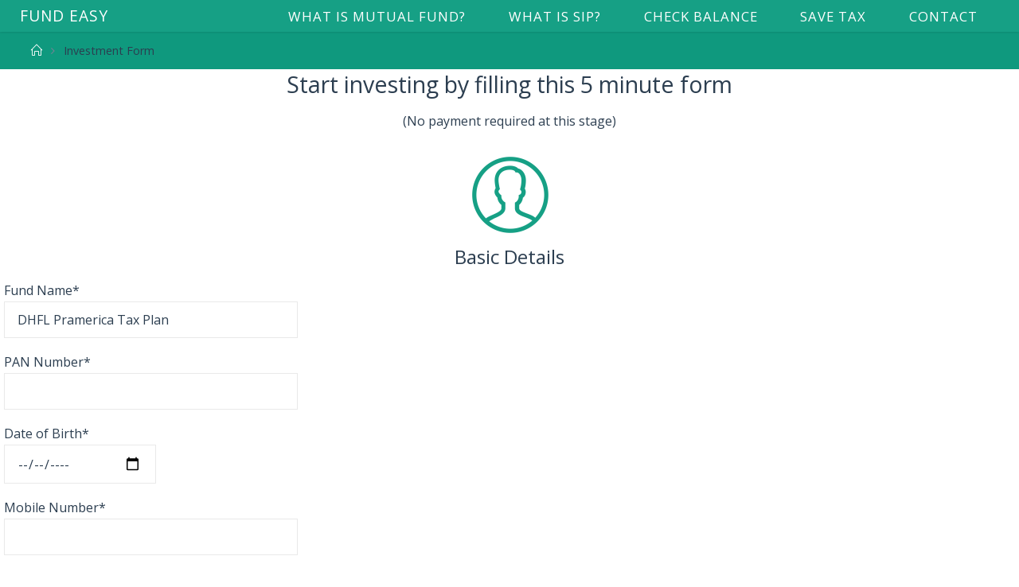

--- FILE ---
content_type: text/html; charset=UTF-8
request_url: https://fundeasy.in/investment-form/?fund-name=DHFL%20Pramerica%20Tax%20Plan
body_size: 11765
content:
<!DOCTYPE html>
<html lang="en-US" prefix="og: http://ogp.me/ns#">
<head>
<meta name="viewport" content="width=device-width, user-scalable=yes, initial-scale=1.0">
<meta http-equiv="X-UA-Compatible" content="IE=edge"/><meta charset="UTF-8">
<link rel="profile" href="https://gmpg.org/xfn/11">
<link rel="pingback" href="https://fundeasy.in/xmlrpc.php">
<title>Investment Form - Fund Easy</title>

<!-- This site is optimized with the Yoast SEO plugin v5.7.1 - https://yoast.com/wordpress/plugins/seo/ -->
<link rel="canonical" href="https://fundeasy.in/investment-form/"/>
<meta property="og:locale" content="en_US"/>
<meta property="og:type" content="article"/>
<meta property="og:title" content="Investment Form - Fund Easy"/>
<meta property="og:url" content="https://fundeasy.in/investment-form/"/>
<meta property="og:site_name" content="Fund Easy"/>
<meta name="twitter:card" content="summary"/>
<meta name="twitter:title" content="Investment Form - Fund Easy"/>
<script type='application/ld+json'>{"@context":"http:\/\/schema.org","@type":"WebSite","@id":"#website","url":"https:\/\/fundeasy.in\/","name":"Fund Easy","potentialAction":{"@type":"SearchAction","target":"https:\/\/fundeasy.in\/?s={search_term_string}","query-input":"required name=search_term_string"}}</script>
<!-- / Yoast SEO plugin. -->

<link rel='dns-prefetch' href='//s0.wp.com'/>
<link rel='dns-prefetch' href='//code.jquery.com'/>
<link rel='dns-prefetch' href='//s.w.org'/>
<link rel="alternate" type="application/rss+xml" title="Fund Easy &raquo; Feed" href="https://fundeasy.in/feed/"/>
<link rel="alternate" type="application/rss+xml" title="Fund Easy &raquo; Comments Feed" href="https://fundeasy.in/comments/feed/"/>
		<script type="text/javascript">window._wpemojiSettings={"baseUrl":"https:\/\/s.w.org\/images\/core\/emoji\/2.2.1\/72x72\/","ext":".png","svgUrl":"https:\/\/s.w.org\/images\/core\/emoji\/2.2.1\/svg\/","svgExt":".svg","source":{"concatemoji":"https:\/\/fundeasy.in\/wp-includes\/js\/wp-emoji-release.min.js?ver=4.7.29"}};!function(t,a,e){var r,n,i,o=a.createElement("canvas"),l=o.getContext&&o.getContext("2d");function c(t){var e=a.createElement("script");e.src=t,e.defer=e.type="text/javascript",a.getElementsByTagName("head")[0].appendChild(e)}for(i=Array("flag","emoji4"),e.supports={everything:!0,everythingExceptFlag:!0},n=0;n<i.length;n++)e.supports[i[n]]=function(t){var e,a=String.fromCharCode;if(!l||!l.fillText)return!1;switch(l.clearRect(0,0,o.width,o.height),l.textBaseline="top",l.font="600 32px Arial",t){case"flag":return(l.fillText(a(55356,56826,55356,56819),0,0),o.toDataURL().length<3e3)?!1:(l.clearRect(0,0,o.width,o.height),l.fillText(a(55356,57331,65039,8205,55356,57096),0,0),e=o.toDataURL(),l.clearRect(0,0,o.width,o.height),l.fillText(a(55356,57331,55356,57096),0,0),e!==o.toDataURL());case"emoji4":return l.fillText(a(55357,56425,55356,57341,8205,55357,56507),0,0),e=o.toDataURL(),l.clearRect(0,0,o.width,o.height),l.fillText(a(55357,56425,55356,57341,55357,56507),0,0),e!==o.toDataURL()}return!1}(i[n]),e.supports.everything=e.supports.everything&&e.supports[i[n]],"flag"!==i[n]&&(e.supports.everythingExceptFlag=e.supports.everythingExceptFlag&&e.supports[i[n]]);e.supports.everythingExceptFlag=e.supports.everythingExceptFlag&&!e.supports.flag,e.DOMReady=!1,e.readyCallback=function(){e.DOMReady=!0},e.supports.everything||(r=function(){e.readyCallback()},a.addEventListener?(a.addEventListener("DOMContentLoaded",r,!1),t.addEventListener("load",r,!1)):(t.attachEvent("onload",r),a.attachEvent("onreadystatechange",function(){"complete"===a.readyState&&e.readyCallback()})),(r=e.source||{}).concatemoji?c(r.concatemoji):r.wpemoji&&r.twemoji&&(c(r.twemoji),c(r.wpemoji)))}(window,document,window._wpemojiSettings);</script>
		<style type="text/css">img.wp-smiley,img.emoji{display:inline!important;border:none!important;box-shadow:none!important;height:1em!important;width:1em!important;margin:0 .07em!important;vertical-align:-.1em!important;background:none!important;padding:0!important}</style>
<link rel='stylesheet' id='contact-form-7-signature-addon-css' href='https://fundeasy.in/wp-content/plugins/contact-form-7-signature-addon/public/css/style.css?ver=4.2.1' type='text/css' media='all'/>
<link rel='stylesheet' id='contact-form-7-css' href='https://fundeasy.in/wp-content/plugins/contact-form-7/includes/css/styles.css?ver=5.0.3' type='text/css' media='all'/>
<link rel='stylesheet' id='quiz-maker-css' href='https://fundeasy.in/wp-content/plugins/quiz-maker/public/css/quiz-maker-public.css?ver=5.0.9' type='text/css' media='all'/>
<link rel='stylesheet' id='wordpress-file-upload-style-css' href='https://fundeasy.in/wp-content/plugins/wp-file-upload/css/wordpress_file_upload_style.css?ver=1.0' type='text/css' media='all'/>
<link rel='stylesheet' id='wordpress-file-upload-style-safe-css' href='https://fundeasy.in/wp-content/plugins/wp-file-upload/css/wordpress_file_upload_style_safe.css?ver=1.0' type='text/css' media='all'/>
<link rel='stylesheet' id='jquery-ui-css-css' href='//code.jquery.com/ui/1.11.4/themes/smoothness/jquery-ui.css?ver=4.7.29' type='text/css' media='all'/>
<link rel='stylesheet' id='jquery-ui-timepicker-addon-css-css' href='https://fundeasy.in/wp-content/plugins/wp-file-upload/vendor/datetimepicker/jquery-ui-timepicker-addon.min.css?ver=1.0' type='text/css' media='all'/>
<link rel='stylesheet' id='cryout-serious-slider-style-css' href='https://fundeasy.in/wp-content/plugins/cryout-serious-slider/resources/style.css?ver=0.6.5' type='text/css' media='all'/>
<link rel='stylesheet' id='wpmtst-custom-style-css' href='https://fundeasy.in/wp-content/plugins/strong-testimonials/public/css/custom.css?ver=4.7.29' type='text/css' media='all'/>
<link rel='stylesheet' id='fluida-themefonts-css' href='https://fundeasy.in/wp-content/themes/fluida/resources/fonts/fontfaces.css?ver=1.3.3' type='text/css' media='all'/>
<link rel='stylesheet' id='fluida-googlefonts-css' href='//fonts.googleapis.com/css?family=Open+Sans%7COpen+Sans%3A400%7COpen+Sans%3A700&#038;ver=1.3.3' type='text/css' media='all'/>
<link rel='stylesheet' id='fluida-main-css' href='https://fundeasy.in/wp-content/themes/fluida/style.css?ver=1.3.3' type='text/css' media='all'/>
<style id='fluida-main-inline-css' type='text/css'>#site-header-main-inside,#container,#colophon-inside,#footer-inside,#breadcrumbs-container-inside,#wp-custom-header{margin:0 auto;max-width:1920px}#site-header-main{left:0;right:0}#primary{width:280px}#secondary{width:280px}#container.one-column{}#container.two-columns-right #secondary{float:right}#container.two-columns-right .main,.two-columns-right #breadcrumbs{width:calc(98% - 280px);float:left}#container.two-columns-left #primary{float:left}#container.two-columns-left .main,.two-columns-left #breadcrumbs{width:calc(98% - 280px);float:right}#container.three-columns-right #primary,#container.three-columns-left #primary,#container.three-columns-sided #primary{float:left}#container.three-columns-right #secondary,#container.three-columns-left #secondary,#container.three-columns-sided #secondary{float:left}#container.three-columns-right #primary,#container.three-columns-left #secondary{margin-left:2%;margin-right:2%}#container.three-columns-right .main,.three-columns-right #breadcrumbs{width:calc(96% - 560px);float:left}#container.three-columns-left .main,.three-columns-left #breadcrumbs{width:calc(96% - 560px);float:right}#container.three-columns-sided #secondary{float:right}#container.three-columns-sided .main,.three-columns-sided #breadcrumbs{width:calc(96% - 560px);float:right;margin: 0 calc( 2% + 280px ) 0 -1920px}html{font-family:Open\ Sans;font-size:16px;font-weight:400;line-height:1.8}#site-title{font-family:Open\ Sans;font-size:120%;font-weight:400}#access ul li a{font-family:Open\ Sans;font-size:105%;font-weight:400}#access i.search-icon{font-size:105%}.widget-title{font-family:Open\ Sans;font-size:100%;font-weight:700}.widget-container{font-family:Open\ Sans;font-size:100%;font-weight:400}.entry-title,#reply-title{font-family:Open\ Sans;font-size:250%;font-weight:400}.content-masonry .entry-title{font-size:187.5%}h1{font-size:2.33em}h2{font-size:2.06em}h3{font-size:1.79em}h4{font-size:1.52em}h5{font-size:1.25em}h6{font-size:.98em}h1,h2,h3,h4,h5,h6{font-family:Open\ Sans;font-weight:400}body{color:#2c3e50;background-color:#fff}#site-header-main,#site-header-main-inside,#access ul li,#access ul ul,.menu-search-animated .searchform input[type="search"],#access::after{background-color:#16a085}#access .menu-main-search .searchform{border-color:#fff}#header a{color:#fff}#access>div>ul>li,#access>div>ul>li>a{color:#fff}#access ul.sub-menu li a,#access ul.children li a{color:#555}#access ul.sub-menu li:hover,#access ul.children li:hover{background-color:rgba(85,85,85,.1)}#access>div>ul>li:hover>a{color:#16a085}#access ul>li.current_page_item>a,#access ul>li.current-menu-item>a,#access ul>li.current_page_ancestor>a,#access ul>li.current-menu-ancestor>a,#access .sub-menu,#access .children{border-top-color:#fff}#access ul ul ul{border-left-color:rgba(85,85,85,.5)}#access ul.children>li.current_page_item>a,#access ul.sub-menu>li.current-menu-item>a,#access ul.children>li.current_page_ancestor>a,#access ul.sub-menu>li.current-menu-ancestor>a{border-color:#555}.searchform .searchsubmit,.searchform:hover input[type="search"],.searchform input[type="search"]:focus{color:#fff;background-color:transparent}#access>div>ul>li:hover{background-color:#fff}.searchform::after,.searchform input[type="search"]:focus,.searchform .searchsubmit:hover{background-color:#fff}article.hentry, #primary, .searchform, .main > div:not(#content-masonry), .main > header, .main > nav#nav-below, .pagination span, .pagination a, #nav-old-below .nav-previous, #nav-old-below .nav-next, #cryout_ajax_more_trigger {background-color:#fff}#breadcrumbs-container{background-color:#0f997e}#secondary{background-color: }#colophon,#footer{background-color:#34495e;color:#fff}span.entry-format{color:#fff}.format-aside{border-top-color:#fff}article.hentry .post-thumbnail-container{background-color:rgba(44,62,80,.15)}.entry-content blockquote::before,.entry-content blockquote::after{color:rgba(44,62,80,.1)}.entry-content h1,.entry-content h2,.entry-content h3,.entry-content h4{color:#2c3e50}a{color:#fff}a:hover,.entry-meta span a:hover,.comments-link a:hover{color:#ededed}#footer a,.page-title strong{color:#fff}#footer a:hover,#site-title a:hover span{color:#ededed}#access>div>ul>li.menu-search-animated:hover i{color:#16a085}.continue-reading-link{color:#fff;background-color:#ededed}.continue-reading-link:before{background-color:#fff}.continue-reading-link:hover{color:#fff}header.pad-container{border-top-color:#fff}article.sticky:after{background-color:rgba(255,255,255,1)}.socials a:before{color:#fff}.socials a:hover:before{color:#ededed}.fluida-normalizedtags #content .tagcloud a{color:#fff;background-color:#fff}.fluida-normalizedtags #content .tagcloud a:hover{background-color:#ededed}#toTop .icon-back2top:before{color:#fff}#toTop:hover .icon-back2top:before{color:#ededed}.entry-meta .icon-metas:before{color:#ededed}.page-link a:hover{border-top-color:#ededed}#site-title span a span:nth-child(0) {background-color:#ededed;color:#16a085;width:1.2em;margin-right:.1em;text-align:center;line-height:1.2;font-weight:bold}.fluida-caption-one .main .wp-caption .wp-caption-text{border-bottom-color:#eee}.fluida-caption-two .main .wp-caption .wp-caption-text{background-color:#f5f5f5}.fluida-image-one .entry-content img[class*="align"],.fluida-image-one .entry-summary img[class*="align"],.fluida-image-two .entry-content img[class*="align"],.fluida-image-two .entry-summary img[class*="align"]{border-color:#eee}.fluida-image-five .entry-content img[class*="align"],.fluida-image-five .entry-summary img[class*="align"]{border-color:#fff}span.edit-link a.post-edit-link,span.edit-link a.post-edit-link:hover,span.edit-link .icon-edit:before{color:#718395}.searchform{border-color:#ebebeb}.entry-meta span,.entry-utility span,.entry-meta time,.comment-meta a,#breadcrumbs-nav .icon-angle-right::before,.footermenu ul li span.sep{color:#718395}#footer{border-top-color:#485d72}#colophon .widget-container:after{background-color:#485d72}#commentform{max-width:650px}code,.reply a:after,#nav-below .nav-previous a:before,#nav-below .nav-next a:before,.reply a:after{background-color:#eee}pre,.entry-meta .author,nav.sidebarmenu,.page-link>span,article #author-info,.comment-author,.commentlist .comment-body,.commentlist .pingback,nav.sidebarmenu li a{border-color:#eee}select,input[type],textarea{color:#2c3e50}button,input[type="button"],input[type="submit"],input[type="reset"]{background-color:#fff;color:#fff}button:hover,input[type="button"]:hover,input[type="submit"]:hover,input[type="reset"]:hover{background-color:#ededed}select,input[type],textarea{border-color:#e9e9e9}input[type]:hover,textarea:hover,select:hover,input[type]:focus,textarea:focus,select:focus{border-color:#cdcdcd}hr{background-color:#e9e9e9}#toTop{background-color:rgba(250,250,250,.8)}.woocommerce-page #respond input#submit.alt,.woocommerce a.button.alt,.woocommerce-page button.button.alt,.woocommerce input.button.alt,.woocommerce #respond input#submit,.woocommerce a.button,.woocommerce button.button,.woocommerce input.button{background-color:#fff;color:#fff;line-height:1.8}.woocommerce #respond input#submit:hover,.woocommerce a.button:hover,.woocommerce button.button:hover,.woocommerce input.button:hover{background-color:#fff;color:#fff}.woocommerce-page #respond input#submit.alt,.woocommerce a.button.alt,.woocommerce-page button.button.alt,.woocommerce input.button.alt{background-color:#ededed;color:#fff;line-height:1.8}.woocommerce-page #respond input#submit.alt:hover,.woocommerce a.button.alt:hover,.woocommerce-page button.button.alt:hover,.woocommerce input.button.alt:hover{background-color:#fff;color:#fff}.woocommerce div.product .woocommerce-tabs ul.tabs li.active{border-bottom-color:#fff}.woocommerce #respond input#submit.alt.disabled,.woocommerce #respond input#submit.alt.disabled:hover,.woocommerce #respond input#submit.alt:disabled,.woocommerce #respond input#submit.alt:disabled:hover,.woocommerce #respond input#submit.alt[disabled]:disabled,.woocommerce #respond input#submit.alt[disabled]:disabled:hover,.woocommerce a.button.alt.disabled,.woocommerce a.button.alt.disabled:hover,.woocommerce a.button.alt:disabled,.woocommerce a.button.alt:disabled:hover,.woocommerce a.button.alt[disabled]:disabled,.woocommerce a.button.alt[disabled]:disabled:hover,.woocommerce button.button.alt.disabled,.woocommerce button.button.alt.disabled:hover,.woocommerce button.button.alt:disabled,.woocommerce button.button.alt:disabled:hover,.woocommerce button.button.alt[disabled]:disabled,.woocommerce button.button.alt[disabled]:disabled:hover,.woocommerce input.button.alt.disabled,.woocommerce input.button.alt.disabled:hover,.woocommerce input.button.alt:disabled,.woocommerce input.button.alt:disabled:hover,.woocommerce input.button.alt[disabled]:disabled,.woocommerce input.button.alt[disabled]:disabled:hover{background-color:#ededed}.woocommerce ul.products li.product .price,.woocommerce div.product p.price,.woocommerce div.product span.price{color:#000c1e}#add_payment_method #payment,.woocommerce-cart #payment,.woocommerce-checkout #payment{background:#f5f5f5}.woocommerce .main .page-title{font-size:-.274em}nav#mobile-menu{background-color:#16a085}#mobile-menu .mobile-arrow{color: }c .main .entry-content,.main .entry-summary{text-align:default}.main p,.main ul,.main ol,.main dd,.main pre,.main hr{margin-bottom:1.0em}.main p{text-indent:.0em}.main a.post-featured-image{background-position:center top}#content{margin-top:0px}#content{padding-left:0px;padding-right:0px}#header-widget-area{width:33%;left: calc(50% - 33% / 2)}.fluida-stripped-table .main thead th{border-bottom-color:#e9e9e9}.fluida-stripped-table .main td,.fluida-stripped-table .main th{border-top-color:#e9e9e9}.fluida-bordered-table .main th,.fluida-bordered-table .main td{border-color:#e9e9e9}.fluida-stripped-table .main tr:nth-child(even) td {background-color:#f6f6f6}.fluida-cropped-featured .main .post-thumbnail-container{height:200px}.fluida-responsive-featured .main .post-thumbnail-container{max-height:200px;height:auto}#secondary{border:0;box-shadow:none}#primary+#secondary{padding-left:1em}article.hentry .article-inner,#breadcrumbs-nav,body.woocommerce.woocommerce-page #breadcrumbs-nav,#content-masonry article.hentry .article-inner,.pad-container{padding-left:3%;padding-right:3%}.fluida-magazine-two.archive #breadcrumbs-nav,.fluida-magazine-two.archive .pad-container,.fluida-magazine-two.search #breadcrumbs-nav,.fluida-magazine-two.search .pad-container,.fluida-magazine-two.page-template-template-page-with-intro #breadcrumbs-nav,.fluida-magazine-two.page-template-template-page-with-intro .pad-container{padding-left:1.5%;padding-right:1.5%}.fluida-magazine-three.archive #breadcrumbs-nav,.fluida-magazine-three.archive .pad-container,.fluida-magazine-three.search #breadcrumbs-nav,.fluida-magazine-three.search .pad-container,.fluida-magazine-three.page-template-template-page-with-intro #breadcrumbs-nav,.fluida-magazine-three.page-template-template-page-with-intro .pad-container{padding-left:1%;padding-right:1%}#site-header-main{height:40px}.menu-search-animated,#sheader,.identity,#nav-toggle{height:40px;line-height:40px}#access div>ul>li>a{line-height:38px}#branding{height:40px}.fluida-responsive-headerimage #masthead #header-image-main-inside{max-height:250px}.fluida-cropped-headerimage #masthead div.header-image{height:250px}#masthead #site-header-main{position:fixed;top:0;box-shadow:0 0 3px rgba(0,0,0,.2)}#header-image-main{margin-top:40px}.fluida-landing-page .lp-blocks-inside,.fluida-landing-page .lp-boxes-inside,.fluida-landing-page .lp-text-inside,.fluida-landing-page .lp-posts-inside,.fluida-landing-page .lp-section-header{max-width:1920px}.lp-blocks{background-color: }.lp-block>i::before{color:#fff}.lp-block:hover i::before{color:#ededed}.lp-block i:after{background-color:#fff}.lp-block:hover i:after{background-color:#ededed}.lp-block-text,.lp-boxes-static .lp-box-text,.lp-section-desc{color:#687a8c}.lp-text{background-color:#fff}.lp-boxes-1 .lp-box .lp-box-image{height:250px}.lp-boxes-1.lp-boxes-animated .lp-box:hover .lp-box-text{max-height:150px}.lp-boxes-2 .lp-box .lp-box-image{height:400px}.lp-boxes-2.lp-boxes-animated .lp-box:hover .lp-box-text{max-height:300px}.lp-box-readmore{color:#fff}.lp-boxes .lp-box-overlay{background-color:rgba(255,255,255,.9)}.lpbox-rnd1{background-color:#c8c8c8}.lpbox-rnd2{background-color:#c3c3c3}.lpbox-rnd3{background-color:#bebebe}.lpbox-rnd4{background-color:#b9b9b9}.lpbox-rnd5{background-color:#b4b4b4}.lpbox-rnd6{background-color:#afafaf}.lpbox-rnd7{background-color:#aaa}.lpbox-rnd8{background-color:#a5a5a5}</style>
<link rel='stylesheet' id='jetpack_css-css' href='https://fundeasy.in/wp-content/plugins/jetpack/css/jetpack.css?ver=5.0.3' type='text/css' media='all'/>
<script>if(document.location.protocol!="https:"){document.location=document.URL.replace(/^http:/i,"https:");}</script><script type='text/javascript' src='https://fundeasy.in/wp-includes/js/jquery/jquery.js?ver=1.12.4'></script>
<script type='text/javascript' src='https://fundeasy.in/wp-includes/js/jquery/jquery-migrate.min.js?ver=1.4.1'></script>
<script type='text/javascript' src='https://fundeasy.in/wp-content/plugins/contact-form-7-signature-addon/public/js/signature_pad.min.js?ver=4.2.1'></script>
<script type='text/javascript' src='https://fundeasy.in/wp-content/plugins/contact-form-7-signature-addon/public/js/scripts.js?ver=4.2.1'></script>
<script type='text/javascript' src='https://fundeasy.in/wp-content/plugins/wp-file-upload/js/json2.js?ver=4.7.29'></script>
<script type='text/javascript' src='https://fundeasy.in/wp-content/plugins/wp-file-upload/js/wordpress_file_upload_functions.js?ver=4.7.29'></script>
<script type='text/javascript' src='https://fundeasy.in/wp-content/plugins/cryout-serious-slider/resources/jquery.mobile.custom.min.js?ver=0.6.5'></script>
<script type='text/javascript' src='https://fundeasy.in/wp-content/plugins/cryout-serious-slider/resources/slider.js?ver=0.6.5'></script>
<!--[if lt IE 9]>
<script type='text/javascript' src='https://fundeasy.in/wp-content/themes/fluida/resources/js/html5shiv.min.js?ver=1.3.3'></script>
<![endif]-->
<link rel='https://api.w.org/' href='https://fundeasy.in/wp-json/'/>
<link rel="EditURI" type="application/rsd+xml" title="RSD" href="https://fundeasy.in/xmlrpc.php?rsd"/>
<link rel="wlwmanifest" type="application/wlwmanifest+xml" href="https://fundeasy.in/wp-includes/wlwmanifest.xml"/> 
<link rel='shortlink' href='https://wp.me/P8Pj93-2ON'/>
<link rel="alternate" type="application/json+oembed" href="https://fundeasy.in/wp-json/oembed/1.0/embed?url=https%3A%2F%2Ffundeasy.in%2Finvestment-form%2F"/>
<link rel="alternate" type="text/xml+oembed" href="https://fundeasy.in/wp-json/oembed/1.0/embed?url=https%3A%2F%2Ffundeasy.in%2Finvestment-form%2F&#038;format=xml"/>

		<script>(function(i,s,o,g,r,a,m){i['GoogleAnalyticsObject']=r;i[r]=i[r]||function(){(i[r].q=i[r].q||[]).push(arguments)},i[r].l=1*new Date();a=s.createElement(o),m=s.getElementsByTagName(o)[0];a.async=1;a.src=g;m.parentNode.insertBefore(a,m)})(window,document,'script','https://www.google-analytics.com/analytics.js','ga');ga('create','UA-130729476-1','auto');ga('send','pageview');</script>

	
		<!-- Facebook Pixel code is added on this page by PixelYourSite FREE v5.3.1 plugin. You can test it with Pixel Helper Chrome Extension. -->

		
<link rel='dns-prefetch' href='//v0.wordpress.com'>
<link rel='dns-prefetch' href='//i0.wp.com'>
<link rel='dns-prefetch' href='//i1.wp.com'>
<link rel='dns-prefetch' href='//i2.wp.com'>
<style type='text/css'>img#wpstats{display:none}</style>		<style type="text/css">.recentcomments a{display:inline!important;padding:0!important;margin:0!important}</style>
		      <meta name="onesignal" content="wordpress-plugin"/>
          <link rel="manifest" href="https://fundeasy.in/wp-content/plugins/onesignal-free-web-push-notifications/sdk_files/manifest.json.php?gcm_sender_id="/>
          <script src="https://cdn.onesignal.com/sdks/OneSignalSDK.js" async></script>    <script>window.OneSignal=window.OneSignal||[];OneSignal.push(function(){OneSignal.SERVICE_WORKER_UPDATER_PATH="OneSignalSDKUpdaterWorker.js.php";OneSignal.SERVICE_WORKER_PATH="OneSignalSDKWorker.js.php";OneSignal.SERVICE_WORKER_PARAM={scope:'/'};OneSignal.setDefaultNotificationUrl("https://fundeasy.in");var oneSignal_options={};window._oneSignalInitOptions=oneSignal_options;oneSignal_options['wordpress']=true;oneSignal_options['appId']='14469e3b-c2c5-4f2d-a08c-fa597d771b34';oneSignal_options['autoRegister']=true;oneSignal_options['welcomeNotification']={};oneSignal_options['welcomeNotification']['title']="Fund Easy- Mutual Fund &amp; SIP";oneSignal_options['welcomeNotification']['message']="";oneSignal_options['path']="https://fundeasy.in/wp-content/plugins/onesignal-free-web-push-notifications/sdk_files/";oneSignal_options['safari_web_id']="web.onesignal.auto.4b99c5db-a7c9-461a-8333-facb0838095d";oneSignal_options['promptOptions']={};oneSignal_options['notifyButton']={};oneSignal_options['notifyButton']['enable']=true;oneSignal_options['notifyButton']['position']='bottom-right';oneSignal_options['notifyButton']['theme']='default';oneSignal_options['notifyButton']['size']='medium';oneSignal_options['notifyButton']['prenotify']=true;oneSignal_options['notifyButton']['showCredit']=false;oneSignal_options['notifyButton']['text']={};oneSignal_options['notifyButton']['text']['message.prenotify']='Get Mutual Fund notifications';oneSignal_options['notifyButton']['text']['message.action.subscribed']='Thank you! Happy Investing!!';oneSignal_options['notifyButton']['text']['message.action.resubscribed']='Thank you! Happy Investing!!';oneSignal_options['notifyButton']['text']['dialog.main.title']='Manage Notifications';OneSignal.init(window._oneSignalInitOptions);});function documentInitOneSignal(){var oneSignal_elements=document.getElementsByClassName("OneSignal-prompt");var oneSignalLinkClickHandler=function(event){OneSignal.push(['registerForPushNotifications']);event.preventDefault();};for(var i=0;i<oneSignal_elements.length;i++)
oneSignal_elements[i].addEventListener('click',oneSignalLinkClickHandler,false);}
if(document.readyState==='complete'){documentInitOneSignal();}
else{window.addEventListener("load",function(event){documentInitOneSignal();});}</script>

			<link rel="stylesheet" type="text/css" id="wp-custom-css" href="https://fundeasy.in/?custom-css=40e915cd5d"/>
		<!-- versions: WordPress 4.7.29 | Strong Testimonials 2.29 -->
<script type="text/javascript">//<![CDATA[
var tlJsHost=((window.location.protocol=="https:")?"https://secure.comodo.com/":"http://www.trustlogo.com/");document.write(unescape("%3Cscript src='"+tlJsHost+"trustlogo/javascript/trustlogo.js' type='text/javascript'%3E%3C/script%3E"));
//]]></script>
</head>

<body data-rsssl=1 class="page-template-default page page-id-10837 fluida-image-none fluida-caption-two fluida-totop-disabled fluida-stripped-table fluida-fixed-menu fluida-responsive-headerimage fluida-responsive-featured fluida-magazine-two fluida-magazine-layout fluida-comment-placeholder fluida-hide-page-title fluida-hide-cat-title fluida-elementshadow fluida-normalizedtags fluida-article-animation-fade" itemscope itemtype="http://schema.org/WebPage">
	
	<header id="masthead" class="cryout" itemscope itemtype="http://schema.org/WPHeader" role="banner">

		<div id="site-header-main">
			<div id="site-header-main-inside">

				<nav id="mobile-menu">
					<span id="nav-cancel"><i class="blicon-cross3"></i></span>
					<div><ul id="mobile-nav" class=""><li id="menu-item-6243" class="menu-item menu-item-type-post_type menu-item-object-page menu-item-6243"><a href="https://fundeasy.in/what-is-mutual-fund/"><span>What is Mutual Fund?</span></a></li>
<li id="menu-item-6247" class="menu-item menu-item-type-post_type menu-item-object-page menu-item-6247"><a href="https://fundeasy.in/what-is-sip/"><span>What is SIP?</span></a></li>
<li id="menu-item-10652" class="menu-item menu-item-type-post_type menu-item-object-page menu-item-10652"><a href="https://fundeasy.in/bank-balance-check/"><span>Check Balance</span></a></li>
<li id="menu-item-6251" class="menu-item menu-item-type-post_type menu-item-object-page menu-item-6251"><a href="https://fundeasy.in/save-tax-build-wealth/"><span>Save Tax</span></a></li>
<li id="menu-item-6239" class="menu-item menu-item-type-post_type menu-item-object-page menu-item-6239"><a href="https://fundeasy.in/get-help/"><span>Contact</span></a></li>
</ul></div>				</nav> <!-- #mobile-menu -->

				<div id="branding">
					<div id="site-text"><div itemprop="headline" id="site-title"><span> <a href="https://fundeasy.in/" title="Mutual Funds made easy" rel="home">Fund Easy</a> </span></div><span id="site-description" itemprop="description">Mutual Funds made easy</span></div>				</div><!-- #branding -->

				
				<a id="nav-toggle"><span>&nbsp;</span></a>
				<nav id="access" role="navigation" aria-label="Primary Menu" itemscope itemtype="http://schema.org/SiteNavigationElement">
						<div class="skip-link screen-reader-text">
		<a href="#main" title="Skip to content"> Skip to content </a>
	</div>
	<div><ul id="prime_nav" class=""><li class="menu-item menu-item-type-post_type menu-item-object-page menu-item-6243"><a href="https://fundeasy.in/what-is-mutual-fund/"><span>What is Mutual Fund?</span></a></li>
<li class="menu-item menu-item-type-post_type menu-item-object-page menu-item-6247"><a href="https://fundeasy.in/what-is-sip/"><span>What is SIP?</span></a></li>
<li class="menu-item menu-item-type-post_type menu-item-object-page menu-item-10652"><a href="https://fundeasy.in/bank-balance-check/"><span>Check Balance</span></a></li>
<li class="menu-item menu-item-type-post_type menu-item-object-page menu-item-6251"><a href="https://fundeasy.in/save-tax-build-wealth/"><span>Save Tax</span></a></li>
<li class="menu-item menu-item-type-post_type menu-item-object-page menu-item-6239"><a href="https://fundeasy.in/get-help/"><span>Contact</span></a></li>
</ul></div>				</nav><!-- #access -->

			</div><!-- #site-header-main-inside -->
		</div><!-- #site-header-main -->

		<div id="header-image-main">
			<div id="header-image-main-inside">
							</div><!-- #header-image-main-inside -->
		</div><!-- #header-image-main -->

	</header><!-- #masthead -->

	<div id="breadcrumbs-container" class="cryout one-column"><div id="breadcrumbs-container-inside"><div id="breadcrumbs"> <nav id="breadcrumbs-nav" itemprop="breadcrumb"><a href="https://fundeasy.in" title="Home"><i class="blicon-home2"></i><span class="screen-reader-text">Home</span></a><i class="icon-angle-right"></i> <span class="current">Investment Form</span></nav></div></div></div><!-- breadcrumbs -->
	<div id="content" class="cryout">
		
	<div id="container" class="one-column">

		<main id="main" role="main" class="main">
						
			
	<article id="post-10837" class="post-10837 page type-page status-publish hentry">
		<div class="schema-image">
					</div>
		<div class="article-inner">
			<header>
				<h1 class="entry-title" itemprop="headline">Investment Form</h1>				<span class="entry-meta">
									</span>
			</header>

			
			<div class="entry-content" itemprop="text">
				<div role="form" class="wpcf7" id="wpcf7-f10836-p10837-o1" lang="en-US" dir="ltr">
<div class="screen-reader-response"></div>
<form action="/investment-form/?fund-name=DHFL+Pramerica+Tax+Plan#wpcf7-f10836-p10837-o1" method="post" class="wpcf7-form" enctype="multipart/form-data" novalidate="novalidate">
<div style="display: none;">
<input type="hidden" name="_wpcf7" value="10836"/>
<input type="hidden" name="_wpcf7_version" value="5.0.3"/>
<input type="hidden" name="_wpcf7_locale" value="en_US"/>
<input type="hidden" name="_wpcf7_unit_tag" value="wpcf7-f10836-p10837-o1"/>
<input type="hidden" name="_wpcf7_container_post" value="10837"/>
</div>
<h3 align="center">Start investing by filling this 5 minute form</h3>
<p align="center">(No payment required at this stage)</p>
<div align="center"><img src="https://i2.wp.com/fundeasy.in/wp-content/uploads/2017/06/App-Icon-basic-details.png?w=1505" align="middle" data-recalc-dims="1">
</div>
<h4 align="center">Basic Details</h4>
<p><label> Fund Name*<br/>
    <span class="wpcf7-form-control-wrap fund-name"><input type="text" name="fund-name" value="DHFL Pramerica Tax Plan" size="40" class="wpcf7-form-control wpcf7-text wpcf7-validates-as-required" aria-required="true" aria-invalid="false"/></span> </label></p>
<p><label> PAN Number*<br/>
    <span class="wpcf7-form-control-wrap pan"><input type="text" name="pan" value="" size="40" class="wpcf7-form-control wpcf7-text wpcf7-validates-as-required" aria-required="true" aria-invalid="false"/></span> </label></p>
<p><label> Date of Birth*<br/>
<span class="wpcf7-form-control-wrap DateofBirth"><input type="date" name="DateofBirth" value="" class="wpcf7-form-control wpcf7-date wpcf7-validates-as-required wpcf7-validates-as-date" aria-required="true" aria-invalid="false"/></span> </label></p>
<p><label> Mobile Number*<br/>
<span class="wpcf7-form-control-wrap mobile"><input type="tel" name="mobile" value="" size="40" class="wpcf7-form-control wpcf7-text wpcf7-tel wpcf7-validates-as-required wpcf7-validates-as-tel" aria-required="true" aria-invalid="false"/></span> </label></p>
<p><label> E-Mail*<br/>
<span class="wpcf7-form-control-wrap email"><input type="email" name="email" value="" size="40" class="wpcf7-form-control wpcf7-text wpcf7-email wpcf7-validates-as-required wpcf7-validates-as-email" aria-required="true" aria-invalid="false"/></span> </label></p>
<div align="center"><img src="https://i0.wp.com/fundeasy.in/wp-content/uploads/2017/06/App-Icon-additional-details.png?w=1505" align="middle" data-recalc-dims="1">
</div>
<h4 align="center">Additional Details</h4>
<p><label> Place of Birth*<br/>
    <span class="wpcf7-form-control-wrap cob"><input type="text" name="cob" value="" size="40" class="wpcf7-form-control wpcf7-text wpcf7-validates-as-required" aria-required="true" aria-invalid="false"/></span> </label></p>
<p><label> Father's Name*<br/>
    <span class="wpcf7-form-control-wrap father"><input type="text" name="father" value="" size="40" class="wpcf7-form-control wpcf7-text wpcf7-validates-as-required" aria-required="true" aria-invalid="false"/></span> </label></p>
<p><label> Permanent Address*<br/>
    <span class="wpcf7-form-control-wrap address"><textarea name="address" cols="40" rows="10" class="wpcf7-form-control wpcf7-textarea wpcf7-validates-as-required" aria-required="true" aria-invalid="false"></textarea></span> </label></p>
<p><label> Annual Income*<br/>
    <span class="wpcf7-form-control-wrap menu-852"><select name="menu-852" class="wpcf7-form-control wpcf7-select wpcf7-validates-as-required" aria-required="true" aria-invalid="false"><option value="">---</option><option value="0 - 1 Lakh">0 - 1 Lakh</option><option value="1 -5 Lakh">1 -5 Lakh</option><option value="5 - 10 Lakh">5 - 10 Lakh</option><option value="10 - 25 Lakh">10 - 25 Lakh</option><option value="25 Lakh Above">25 Lakh Above</option></select></span> </label></p>
<p><label> Occupation*<br/>
    <span class="wpcf7-form-control-wrap Occupation"><select name="Occupation" class="wpcf7-form-control wpcf7-select wpcf7-validates-as-required" aria-required="true" aria-invalid="false"><option value="">---</option><option value="Working for MNC">Working for MNC</option><option value="Working in private sector">Working in private sector</option><option value="Working in public sector">Working in public sector</option><option value="Professional">Professional</option><option value="Business">Business</option><option value="Retired">Retired</option><option value="Housewife">Housewife</option><option value="Government Service">Government Service</option><option value="Student">Student</option><option value="Minor">Minor</option><option value="Self Employed">Self Employed</option><option value="Other">Other</option></select></span> </label></p>
<p><label> Politically Exposed Person?*<br/>
    <span class="wpcf7-form-control-wrap menu-11"><select name="menu-11" class="wpcf7-form-control wpcf7-select wpcf7-validates-as-required" aria-required="true" aria-invalid="false"><option value="No">No</option><option value="Yes">Yes</option></select></span> </label></p>
<div align="center"><img src="https://i1.wp.com/fundeasy.in/wp-content/uploads/2017/06/App-Icon-bank-details.png?w=1505" align="middle" data-recalc-dims="1">
</div>
<h4 align="center">Investment Details</h4>
<p><span class="wpcf7-form-control-wrap Mode"><span class="wpcf7-form-control wpcf7-radio"><span class="wpcf7-list-item first"><input type="radio" name="Mode" value="SIP (Small Amount Each Month)" checked="checked"/><span class="wpcf7-list-item-label">SIP (Small Amount Each Month)</span></span><span class="wpcf7-list-item last"><input type="radio" name="Mode" value="One Time Investment"/><span class="wpcf7-list-item-label">One Time Investment</span></span></span></span></p>
<p><label> Investment Amount*<br/>
    <span class="wpcf7-form-control-wrap amount"><input type="text" name="amount" value="" size="40" class="wpcf7-form-control wpcf7-text wpcf7-validates-as-required" aria-required="true" aria-invalid="false"/></span> </label></p>
<p align="left">Bank account number and IFSC code are required so the fund house can send you a payment link.</p>
<p><label> Bank Account Number*<br/>
    <span class="wpcf7-form-control-wrap account"><input type="text" name="account" value="" size="40" class="wpcf7-form-control wpcf7-text wpcf7-validates-as-required" aria-required="true" aria-invalid="false"/></span> </label></p>
<p><label> IFSC Code*<br/>
    <span class="wpcf7-form-control-wrap IFSC"><input type="text" name="IFSC" value="" size="40" class="wpcf7-form-control wpcf7-text wpcf7-validates-as-required" aria-required="true" aria-invalid="false"/></span> </label></p>
<p><label> Cancelled Cheque or Bank Account Statement*<br/>
    <span class="wpcf7-form-control-wrap file-88"><input type="file" name="file-88" size="40" class="wpcf7-form-control wpcf7-file wpcf7-validates-as-required" accept=".jpg,.png,.jpeg" aria-required="true" aria-invalid="false"/></span> </label></p>
<p><label> Sign below and Submit<br/>
    <div class="wpcf7-form-control-signature-global-wrap" data-field-id="signature-734">
				<div class="wpcf7-form-control-signature-wrap" style="width:300px;height:200px;">
					<div class="wpcf7-form-control-signature-body">
						<canvas data-background="#ffffff" id="wpcf7_signature-734_signature" class="signature-734"></canvas>
					</div>
				</div>
				<div class="wpcf7-form-control-clear-wrap">
					<input id="wpcf7_signature-734_clear" type="button" value="Clear"/>
				</div>
			</div>
			<span class="wpcf7-form-control-wrap wpcf7-form-control-signature-input-wrap signature-734">
				<input type="hidden" name="signature-734" value="" aria-required="true" aria-invalid="false" id="wpcf7_input_signature-734"/><input type="hidden" name="signature-734-attachment" value="" id="wpcf7_input_signature-734_attachment"/><input type="hidden" name="signature-734-inline" value="" id="wpcf7_input_signature-734_inline"/>
			</span>
			 </label></p>
<p><label><br/>
<span class="wpcf7-form-control-wrap checkbox-670"><span class="wpcf7-form-control wpcf7-checkbox wpcf7-validates-as-required"><span class="wpcf7-list-item first last"><input type="checkbox" name="checkbox-670[]" value="I agree to Terms and Conditions and Declaration"/><span class="wpcf7-list-item-label">I agree to Terms and Conditions and Declaration</span></span></span></span></label></p>
<p><label><br/>
<input type="submit" value="Submit" class="wpcf7-form-control wpcf7-submit"/></label></p>
<div class="wpcf7-response-output wpcf7-display-none"></div></form></div>
							</div><!-- .entry-content -->

			<section id="comments">
	
	
	</section><!-- #comments -->
			<link itemprop="mainEntityOfPage" href="https://fundeasy.in/investment-form/"/>		</div><!-- .article-inner -->
	</article><!-- #post-## -->


					</main><!-- #main -->

		
	</div><!-- #container -->

<script language="JavaScript" type="text/javascript">TrustLogo("https://fundeasy.in/wp-content/uploads/2018/12/comodo_secure_seal_113x59_transp.png","CL1","none");</script>
<a href="https://www.positivessl.com/" id="comodoTL">Positive SSL</a>
		<aside id="colophon" role="complementary" itemscope itemtype="http://schema.org/WPSideBar">
			<div id="colophon-inside" class="footer-three ">
				
<section id="text-4" class="widget-container widget_text"><div class="footer-widget-inside"><h2 class="widget-title"><span>Platform Provider:</span></h2>			<div class="textwidget"><a href=#><img src="https://i2.wp.com/fundeasy.in/wp-content/uploads/2018/06/BSEStarLogo1.jpg?resize=120%2C90" title="BSE Star MF" alt="BSE Star MF" data-recalc-dims="1"></a></div>
		</div></section><section id="text-3" class="widget-container widget_text"><div class="footer-widget-inside"><h2 class="widget-title"><span>SMS Partner:</span></h2>			<div class="textwidget"><a href="https://msg91.com/startups/?utm_source=startup-banner"><img src="https://i2.wp.com/msg91.com/images/startups/msg91Badge.png?resize=120%2C90&#038;ssl=1" title="MSG91 - SMS for Startups" alt="Bulk SMS - MSG91" data-recalc-dims="1"></a></div>
		</div></section><section id="text-5" class="widget-container widget_text"><div class="footer-widget-inside"><h2 class="widget-title"><span>Disclaimer</span></h2>			<div class="textwidget">Mutual Fund investments are subject to market risks, read all scheme related documents carefully. Past performance is not an indicator of future returns.</div>
		</div></section>			</div>
		</aside><!-- #colophon -->

	</div><!-- #main -->

	<footer id="footer" class="cryout" role="contentinfo" itemscope itemtype="http://schema.org/WPFooter">
				<div id="footer-inside">
			<nav class="footermenu"><ul id="menu-footer" class="menu"><li id="menu-item-6256" class="menu-item menu-item-type-post_type menu-item-object-page menu-item-6256"><a href="https://fundeasy.in/about-us/">About Us</a><span class="sep">|</span></li>
<li id="menu-item-6257" class="menu-item menu-item-type-post_type menu-item-object-page menu-item-6257"><a href="https://fundeasy.in/feedback/">Feedback</a><span class="sep">|</span></li>
<li id="menu-item-6258" class="menu-item menu-item-type-post_type menu-item-object-page menu-item-6258"><a href="https://fundeasy.in/get-help/">Contact Us</a><span class="sep">|</span></li>
<li id="menu-item-65367" class="menu-item menu-item-type-post_type menu-item-object-page menu-item-65367"><a href="https://fundeasy.in/terms-and-conditions/">Terms and Conditions</a><span class="sep">|</span></li>
<li id="menu-item-65368" class="menu-item menu-item-type-post_type menu-item-object-page menu-item-65368"><a href="https://fundeasy.in/privacy-policy/">Privacy Policy</a><span class="sep">|</span></li>
</ul></nav><div id="toTop"><i class="icon-back2top"></i> </div><div id="site-copyright"></div><div style="display:block;float:right;clear: right;font-size: .9em;">Powered by<a target="_blank" href="http://www.cryoutcreations.eu/wordpress-themes/fluida" title="Fluida WordPress Theme by Cryout Creations"> Fluida</a> &amp; <a target="_blank" href="http://wordpress.org/" title="Semantic Personal Publishing Platform">  WordPress.</a></div>		</div> <!-- #footer-inside -->
	</footer>

	<noscript><img height='1' width='1' style='display: none;' src='https://www.facebook.com/tr?id=2184217988491158&ev=PageView&noscript=1&cd[domain]=fundeasy.in' alt='facebook_pixel'></noscript><noscript><img height='1' width='1' style='display: none;' src='https://www.facebook.com/tr?id=2184217988491158&ev=GeneralEvent&noscript=1&cd[post_type]=page&cd[content_name]=Investment+Form&cd[post_id]=10837&cd[domain]=fundeasy.in' alt='facebook_pixel'></noscript>
		<script type="text/javascript">//<![CDATA[
var pys_edd_ajax_events=[];
//]]></script>

		<script type='text/javascript' src='https://fundeasy.in/wp-content/plugins/jetpack/modules/photon/photon.js?ver=20130122'></script>
<script type='text/javascript'>//<![CDATA[
var wpcf7={"apiSettings":{"root":"https:\/\/fundeasy.in\/wp-json\/contact-form-7\/v1","namespace":"contact-form-7\/v1"},"recaptcha":{"messages":{"empty":"Please verify that you are not a robot."}},"cached":"1"};
//]]></script>
<script type='text/javascript' src='https://fundeasy.in/wp-content/plugins/contact-form-7/includes/js/scripts.js?ver=5.0.3'></script>
<script type='text/javascript' src='https://s0.wp.com/wp-content/js/devicepx-jetpack.js?ver=202603'></script>
<script type='text/javascript' src='https://fundeasy.in/wp-includes/js/jquery/ui/core.min.js?ver=1.11.4'></script>
<script type='text/javascript' src='https://fundeasy.in/wp-includes/js/jquery/ui/widget.min.js?ver=1.11.4'></script>
<script type='text/javascript' src='https://fundeasy.in/wp-includes/js/jquery/ui/mouse.min.js?ver=1.11.4'></script>
<script type='text/javascript' src='https://fundeasy.in/wp-includes/js/jquery/ui/slider.min.js?ver=1.11.4'></script>
<script type='text/javascript' src='https://fundeasy.in/wp-includes/js/jquery/ui/datepicker.min.js?ver=1.11.4'></script>
<script type='text/javascript'>jQuery(document).ready(function(jQuery){jQuery.datepicker.setDefaults({"closeText":"Close","currentText":"Today","monthNames":["January","February","March","April","May","June","July","August","September","October","November","December"],"monthNamesShort":["Jan","Feb","Mar","Apr","May","Jun","Jul","Aug","Sep","Oct","Nov","Dec"],"nextText":"Next","prevText":"Previous","dayNames":["Sunday","Monday","Tuesday","Wednesday","Thursday","Friday","Saturday"],"dayNamesShort":["Sun","Mon","Tue","Wed","Thu","Fri","Sat"],"dayNamesMin":["S","M","T","W","T","F","S"],"dateFormat":"MM d, yy","firstDay":1,"isRTL":false});});</script>
<script type='text/javascript' src='https://fundeasy.in/wp-content/plugins/wp-file-upload/vendor/datetimepicker/jquery-ui-timepicker-addon.min.js?ver=4.7.29'></script>
<script type='text/javascript'>//<![CDATA[
var wpcf7_redirect_forms={"1161214":{"page_id":"0","external_url":"","use_external_url":"","http_build_query":"","open_in_new_tab":"","after_sent_script":"","thankyou_page_url":""},"10836":{"page_id":"16544","external_url":"","use_external_url":"","http_build_query":"","open_in_new_tab":"","after_sent_script":"","thankyou_page_url":"https:\/\/fundeasy.in\/submission-success\/"},"10835":{"page_id":"","external_url":"","use_external_url":"","http_build_query":"","open_in_new_tab":"","after_sent_script":"","thankyou_page_url":""}};
//]]></script>
<script type='text/javascript' src='https://fundeasy.in/wp-content/plugins/wpcf7-redirect/js/wpcf7-redirect-script.js'></script>
<script type='text/javascript'>//<![CDATA[
var pys_fb_pixel_options={"woo":{"addtocart_enabled":false,"product_data":""},"gdpr":{"disable":false,"enable_before_consent":"1","ginger_enabled":false,"cookiebot_enabled":false}};var pys_events=[{"type":"init","name":"2184217988491158","params":[]},{"type":"track","name":"PageView","params":{"domain":"fundeasy.in"},"delay":0},{"type":"trackCustom","name":"GeneralEvent","params":{"post_type":"page","content_name":"Investment Form","post_id":10837,"domain":"fundeasy.in"},"delay":0}];
//]]></script>
<script type='text/javascript' src='https://fundeasy.in/wp-content/plugins/pixelyoursite/js/public.js?ver=5.3.1'></script>
<script type='text/javascript' src='https://fundeasy.in/wp-includes/js/wp-embed.min.js?ver=4.7.29'></script>
<script type='text/javascript'>//<![CDATA[
var fluida_settings={"masonry":"1","rtl":"","magazine":"2","fitvids":"1","autoscroll":"1","articleanimation":"1","lpboxratio1":"1.812","lpboxratio2":"1.2","is_mobile":""};
//]]></script>
<script type='text/javascript' defer src='https://fundeasy.in/wp-content/themes/fluida/resources/js/frontend.js?ver=1.3.3'></script>
<script type='text/javascript' src='https://fundeasy.in/wp-includes/js/imagesloaded.min.js?ver=3.2.0'></script>
<script type='text/javascript' defer src='https://fundeasy.in/wp-includes/js/masonry.min.js?ver=3.3.2'></script>
<script type='text/javascript' defer src='https://fundeasy.in/wp-includes/js/jquery/jquery.masonry.min.js?ver=3.1.2b'></script>
<script type='text/javascript' defer src='https://fundeasy.in/wp-includes/js/comment-reply.min.js?ver=4.7.29'></script>
<script type='text/javascript' src='https://stats.wp.com/e-202603.js' async defer></script>
<script type='text/javascript'>_stq=window._stq||[];_stq.push(['view',{v:'ext',j:'1:5.0.3',blog:'130439013',post:'10837',tz:'5.5',srv:'fundeasy.in'}]);_stq.push(['clickTrackerInit','130439013','10837']);</script>
<!-- wp_footer called -->

<script defer src="https://static.cloudflareinsights.com/beacon.min.js/vcd15cbe7772f49c399c6a5babf22c1241717689176015" integrity="sha512-ZpsOmlRQV6y907TI0dKBHq9Md29nnaEIPlkf84rnaERnq6zvWvPUqr2ft8M1aS28oN72PdrCzSjY4U6VaAw1EQ==" data-cf-beacon='{"version":"2024.11.0","token":"80269ba67a474273bc517a17ac2f35ea","r":1,"server_timing":{"name":{"cfCacheStatus":true,"cfEdge":true,"cfExtPri":true,"cfL4":true,"cfOrigin":true,"cfSpeedBrain":true},"location_startswith":null}}' crossorigin="anonymous"></script>
</body>
</html>


--- FILE ---
content_type: text/css;charset=UTF-8
request_url: https://fundeasy.in/?custom-css=40e915cd5d
body_size: 483
content:
article.hentry .article-inner {
    padding: 0 1em 0;
}

.main h1, .main h2, .main h3, .main h4, .main h5, .main h6 {
    margin: 0 0 .5em;
}

button, input[type="button"], input[type="submit"], input[type="reset"] {
    background-color: #3498db;
    color: #fff;
    float: right;
    font-size: large;
	font-weight: 600;
    border-radius: 5px;
}

.nf-form-fields-required {
    height: 1px;
    visibility: hidden;
}

#footer a, #footer div {
    color: #ffffff;
}
.nf-field-container {
    margin-bottom: 5px;
}
div#breadcrumbs-container {
    margin-bottom: 0;
}
.nf-form-content {
    font-size: 80% !important;
}
.nf-field-container {
    margin-bottom: 10px !important;
}
.label-left .nf-field-label {
    text-align: left !important;
}
article.hentry .article-inner {
    padding: 0 5px;
}
.fluida-magazine-two .entry-content, .fluida-magazine-two .entry-summary, .fluida-magazine-three .entry-content, .fluida-magazine-three .entry-summary {
    padding-top: 0;
}
@media (max-width: 2800px){
.cryout #footer-inside #toTop {
    position: relative;
    bottom: 0;
    right: 0;
    left: 0;
    width: 90%;
    display: block;
    margin: 100px 0 0 0;
	display: none;
}
}
.page-id-10572 div#breadcrumbs-container {
	display: none;
}

.page-id-10572 div#site-header-main {
	display: none;
}
.page-id-10572 footer#footer {
	display: none;
}
.page-id-10572 aside#colophon {
	display: none;
}
.pull-left.acadp-post-title {
    display: none;
}
.wpcf7-form-control-signature-global-wrap {
    border: #95a5a6;
    border-width: thin;
    border-style: solid;
}
img.aligncenter.wp-image-12570 {
    padding: 6%;
}
input#nf-field-1650 {
    background-color: white;
    color: #2980b9;
}
div#nf-field-1649-wrap {
    color: white;
	font-size: medium;
}
/* Hide header for multiple pages */
.page-id-1161422 #masthead,
.page-id-1161423 #masthead,
.page-id-1161444 #masthead,
.page-id-1161443 #masthead,
.page-id-1161422 #site-header-main,
.page-id-1161423 #site-header-main,
.page-id-1161444 #site-header-main,
.page-id-1161443 #site-header-main,
.page-id-1161422 #header-image-main,
.page-id-1161423 #header-image-main,
.page-id-1161444 #header-image-main,
.page-id-1161443 #header-image-main {
    display: none !important;
}

/* Hide breadcrumbs */
.page-id-1161422 #breadcrumbs-container,
.page-id-1161423 #breadcrumbs-container,
.page-id-1161444 #breadcrumbs-container,
.page-id-1161443 #breadcrumbs-container {
    display: none !important;
}

/* Hide footer */
.page-id-1161422 #footer,
.page-id-1161423 #footer,
.page-id-1161444 #footer,
.page-id-1161443 #footer {
    display: none !important;
}

/* Hide sidebar */
.page-id-1161422 #colophon,
.page-id-1161423 #colophon,
.page-id-1161444 #colophon,
.page-id-1161443 #colophon {
    display: none !important;
}





--- FILE ---
content_type: text/plain
request_url: https://www.google-analytics.com/j/collect?v=1&_v=j102&a=1815913307&t=pageview&_s=1&dl=https%3A%2F%2Ffundeasy.in%2Finvestment-form%2F%3Ffund-name%3DDHFL%2520Pramerica%2520Tax%2520Plan&ul=en-us%40posix&dt=Investment%20Form%20-%20Fund%20Easy&sr=1280x720&vp=1280x720&_u=IEBAAEABAAAAACAAI~&jid=975619970&gjid=187404986&cid=1525127237.1768687497&tid=UA-130729476-1&_gid=454125651.1768687497&_r=1&_slc=1&z=1075773506
body_size: -449
content:
2,cG-QM1N7B4RXB